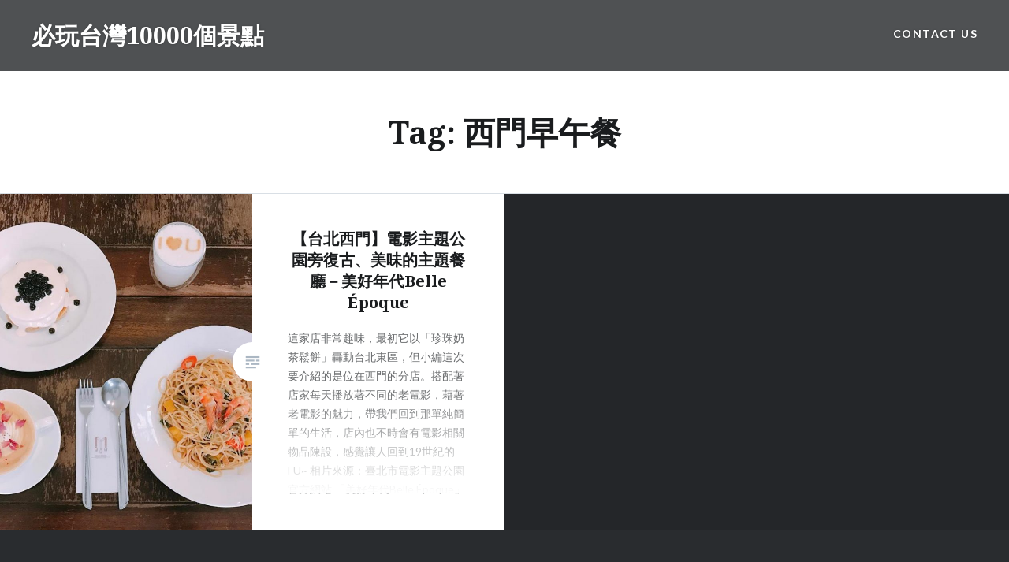

--- FILE ---
content_type: text/html; charset=UTF-8
request_url: https://www.taiwan10000.com/tag/%E8%A5%BF%E9%96%80%E6%97%A9%E5%8D%88%E9%A4%90/
body_size: 10398
content:
<!DOCTYPE html><html lang="en-US" prefix="og: https://ogp.me/ns# fb: http://ogp.me/ns/fb#"><meta name="facebook-domain-verification" content="l43sj5k3xcl7t1l8hkpufi2vtxb9db" /><meta property="fb:app_id" content="1191168129459375" /><head><meta charset="UTF-8"><meta name="viewport" content="width=device-width, initial-scale=1"><link rel="profile" href="http://gmpg.org/xfn/11"><link rel="pingback" href="https://www.taiwan10000.com/xmlrpc.php"><link media="all" href="https://www.taiwan10000.com/wp-content/cache/autoptimize/css/autoptimize_c6319262876d7928bf78ff39a112f22b.css" rel="stylesheet"><title>西門早午餐 彙整 - 必玩台灣10000個景點</title><meta name="robots" content="index, follow, max-snippet:-1, max-video-preview:-1, max-image-preview:large"/><link rel="canonical" href="https://www.taiwan10000.com/tag/%e8%a5%bf%e9%96%80%e6%97%a9%e5%8d%88%e9%a4%90/" /><meta property="og:locale" content="en_US" /><meta property="og:type" content="article" /><meta property="og:title" content="西門早午餐 彙整 - 必玩台灣10000個景點" /><meta property="og:url" content="https://www.taiwan10000.com/tag/%e8%a5%bf%e9%96%80%e6%97%a9%e5%8d%88%e9%a4%90/" /><meta property="og:site_name" content="必玩台灣10000個景點" /><meta name="twitter:card" content="summary_large_image" /><meta name="twitter:title" content="西門早午餐 彙整 - 必玩台灣10000個景點" /> <script type="application/ld+json" class="rank-math-schema">{"@context":"https://schema.org","@graph":[{"@type":"Person","@id":"https://www.taiwan10000.com/#person","name":"\u5fc5\u73a9\u53f0\u706310000\u500b\u666f\u9ede","image":{"@type":"ImageObject","@id":"https://www.taiwan10000.com/#logo","url":"https://www.taiwan10000.com/wp-content/uploads/2025/04/326418427_890702138782987_8144808196483507379_n.png","contentUrl":"https://www.taiwan10000.com/wp-content/uploads/2025/04/326418427_890702138782987_8144808196483507379_n.png","caption":"\u5fc5\u73a9\u53f0\u706310000\u500b\u666f\u9ede","inLanguage":"en-US","width":"360","height":"360"}},{"@type":"WebSite","@id":"https://www.taiwan10000.com/#website","url":"https://www.taiwan10000.com","name":"\u5fc5\u73a9\u53f0\u706310000\u500b\u666f\u9ede","alternateName":"\u53f0\u706310000\u500b\u666f\u9ede","publisher":{"@id":"https://www.taiwan10000.com/#person"},"inLanguage":"en-US"},{"@type":"CollectionPage","@id":"https://www.taiwan10000.com/tag/%e8%a5%bf%e9%96%80%e6%97%a9%e5%8d%88%e9%a4%90/#webpage","url":"https://www.taiwan10000.com/tag/%e8%a5%bf%e9%96%80%e6%97%a9%e5%8d%88%e9%a4%90/","name":"\u897f\u9580\u65e9\u5348\u9910 \u5f59\u6574 - \u5fc5\u73a9\u53f0\u706310000\u500b\u666f\u9ede","isPartOf":{"@id":"https://www.taiwan10000.com/#website"},"inLanguage":"en-US"}]}</script> <link rel='dns-prefetch' href='//static.addtoany.com' /><link rel='dns-prefetch' href='//fonts.googleapis.com' /><link rel="alternate" type="application/rss+xml" title="必玩台灣10000個景點 &raquo; Feed" href="https://www.taiwan10000.com/feed/" /><link rel="alternate" type="application/rss+xml" title="必玩台灣10000個景點 &raquo; 西門早午餐 Tag Feed" href="https://www.taiwan10000.com/tag/%e8%a5%bf%e9%96%80%e6%97%a9%e5%8d%88%e9%a4%90/feed/" /> <script type="text/javascript">window._wpemojiSettings = {"baseUrl":"https:\/\/s.w.org\/images\/core\/emoji\/15.0.3\/72x72\/","ext":".png","svgUrl":"https:\/\/s.w.org\/images\/core\/emoji\/15.0.3\/svg\/","svgExt":".svg","source":{"concatemoji":"https:\/\/www.taiwan10000.com\/wp-includes\/js\/wp-emoji-release.min.js?ver=6.7.4"}};
/*! This file is auto-generated */
!function(i,n){var o,s,e;function c(e){try{var t={supportTests:e,timestamp:(new Date).valueOf()};sessionStorage.setItem(o,JSON.stringify(t))}catch(e){}}function p(e,t,n){e.clearRect(0,0,e.canvas.width,e.canvas.height),e.fillText(t,0,0);var t=new Uint32Array(e.getImageData(0,0,e.canvas.width,e.canvas.height).data),r=(e.clearRect(0,0,e.canvas.width,e.canvas.height),e.fillText(n,0,0),new Uint32Array(e.getImageData(0,0,e.canvas.width,e.canvas.height).data));return t.every(function(e,t){return e===r[t]})}function u(e,t,n){switch(t){case"flag":return n(e,"\ud83c\udff3\ufe0f\u200d\u26a7\ufe0f","\ud83c\udff3\ufe0f\u200b\u26a7\ufe0f")?!1:!n(e,"\ud83c\uddfa\ud83c\uddf3","\ud83c\uddfa\u200b\ud83c\uddf3")&&!n(e,"\ud83c\udff4\udb40\udc67\udb40\udc62\udb40\udc65\udb40\udc6e\udb40\udc67\udb40\udc7f","\ud83c\udff4\u200b\udb40\udc67\u200b\udb40\udc62\u200b\udb40\udc65\u200b\udb40\udc6e\u200b\udb40\udc67\u200b\udb40\udc7f");case"emoji":return!n(e,"\ud83d\udc26\u200d\u2b1b","\ud83d\udc26\u200b\u2b1b")}return!1}function f(e,t,n){var r="undefined"!=typeof WorkerGlobalScope&&self instanceof WorkerGlobalScope?new OffscreenCanvas(300,150):i.createElement("canvas"),a=r.getContext("2d",{willReadFrequently:!0}),o=(a.textBaseline="top",a.font="600 32px Arial",{});return e.forEach(function(e){o[e]=t(a,e,n)}),o}function t(e){var t=i.createElement("script");t.src=e,t.defer=!0,i.head.appendChild(t)}"undefined"!=typeof Promise&&(o="wpEmojiSettingsSupports",s=["flag","emoji"],n.supports={everything:!0,everythingExceptFlag:!0},e=new Promise(function(e){i.addEventListener("DOMContentLoaded",e,{once:!0})}),new Promise(function(t){var n=function(){try{var e=JSON.parse(sessionStorage.getItem(o));if("object"==typeof e&&"number"==typeof e.timestamp&&(new Date).valueOf()<e.timestamp+604800&&"object"==typeof e.supportTests)return e.supportTests}catch(e){}return null}();if(!n){if("undefined"!=typeof Worker&&"undefined"!=typeof OffscreenCanvas&&"undefined"!=typeof URL&&URL.createObjectURL&&"undefined"!=typeof Blob)try{var e="postMessage("+f.toString()+"("+[JSON.stringify(s),u.toString(),p.toString()].join(",")+"));",r=new Blob([e],{type:"text/javascript"}),a=new Worker(URL.createObjectURL(r),{name:"wpTestEmojiSupports"});return void(a.onmessage=function(e){c(n=e.data),a.terminate(),t(n)})}catch(e){}c(n=f(s,u,p))}t(n)}).then(function(e){for(var t in e)n.supports[t]=e[t],n.supports.everything=n.supports.everything&&n.supports[t],"flag"!==t&&(n.supports.everythingExceptFlag=n.supports.everythingExceptFlag&&n.supports[t]);n.supports.everythingExceptFlag=n.supports.everythingExceptFlag&&!n.supports.flag,n.DOMReady=!1,n.readyCallback=function(){n.DOMReady=!0}}).then(function(){return e}).then(function(){var e;n.supports.everything||(n.readyCallback(),(e=n.source||{}).concatemoji?t(e.concatemoji):e.wpemoji&&e.twemoji&&(t(e.twemoji),t(e.wpemoji)))}))}((window,document),window._wpemojiSettings);</script> <link rel='stylesheet' id='dashicons-css' href='https://www.taiwan10000.com/wp-includes/css/dashicons.min.css?ver=6.7.4' type='text/css' media='all' /><link crossorigin="anonymous" rel='stylesheet' id='dyad-fonts-css' href='https://fonts.googleapis.com/css?family=Lato%3A400%2C400italic%2C700%2C700italic%7CNoto+Serif%3A400%2C400italic%2C700%2C700italic&#038;subset=latin%2Clatin-ext' type='text/css' media='all' /> <script type="text/javascript" id="addtoany-core-js-before">window.a2a_config=window.a2a_config||{};a2a_config.callbacks=[];a2a_config.overlays=[];a2a_config.templates={};</script> <script type="text/javascript" defer src="https://static.addtoany.com/menu/page.js" id="addtoany-core-js"></script> <script type="text/javascript" src="https://www.taiwan10000.com/wp-includes/js/jquery/jquery.min.js?ver=3.7.1" id="jquery-core-js"></script> <link rel="https://api.w.org/" href="https://www.taiwan10000.com/wp-json/" /><link rel="alternate" title="JSON" type="application/json" href="https://www.taiwan10000.com/wp-json/wp/v2/tags/514" /><link rel="EditURI" type="application/rsd+xml" title="RSD" href="https://www.taiwan10000.com/xmlrpc.php?rsd" /><meta name="generator" content="WordPress 6.7.4" /><meta name='dailymotion-domain-verification' content='dmxs3ghw6mnpx9d5e' /><meta name="B-verify" content="f2d47d739d181164c54ebbd548465c7f4d64902b" />  <script async src="https://www.googletagmanager.com/gtag/js?id=G-KNY5ZQP1QK"></script> <script>window.dataLayer = window.dataLayer || [];
  function gtag(){dataLayer.push(arguments);}
  gtag('js', new Date());

  gtag('config', 'G-KNY5ZQP1QK');</script> <script async src="https://securepubads.g.doubleclick.net/tag/js/gpt.js"></script> <script>window.googletag = window.googletag || {cmd: []};
  googletag.cmd.push(function() {
    googletag.defineSlot('/77702814/taiwan10000_before_content', [[336, 280], [300, 250], [300, 100], [468, 60], [320, 50]], 'div-gpt-ad-1563940182157-0').addService(googletag.pubads());
    googletag.pubads().enableSingleRequest();
    googletag.pubads().collapseEmptyDivs();
    googletag.enableServices();
  });</script> <script async src="https://pagead2.googlesyndication.com/pagead/js/adsbygoogle.js"></script>  <script async type="text/javascript" charset="utf-8" src="//a.breaktime.com.tw/js/au.js?spj=NExaOUc0RjFBSTdCOFRHODdMUU05QUQyNkFYUFpONA=="></script> <script async type="text/javascript" charset="utf-8" src="//a.breaktime.com.tw/js/au.js?spj=MzA5UzkxVEJYOFZROTRETzNYV0Iz"></script><script type="text/javascript">window._wp_rp_static_base_url = 'https://wprp.zemanta.com/static/';
	window._wp_rp_wp_ajax_url = "https://www.taiwan10000.com/wp-admin/admin-ajax.php";
	window._wp_rp_plugin_version = '3.6.4';
	window._wp_rp_post_id = '2288';
	window._wp_rp_num_rel_posts = '6';
	window._wp_rp_thumbnails = true;
	window._wp_rp_post_title = '%E3%80%90%E5%8F%B0%E5%8C%97%E8%A5%BF%E9%96%80%E3%80%91%E9%9B%BB%E5%BD%B1%E4%B8%BB%E9%A1%8C%E5%85%AC%E5%9C%92%E6%97%81%E5%BE%A9%E5%8F%A4%E3%80%81%E7%BE%8E%E5%91%B3%E7%9A%84%E4%B8%BB%E9%A1%8C%E9%A4%90%E5%BB%B3%EF%BC%8D%E7%BE%8E%E5%A5%BD%E5%B9%B4%E4%BB%A3Belle+%C3%89poque';
	window._wp_rp_post_tags = ['%E8%A5%BF%E9%96%80%E6%97%A9%E5%8D%88%E9%A4%90', '%E8%A5%BF%E9%96%80%E7%BE%8E%E9%A3%9F', 'oreo%E9%AC%86%E9%A4%85', '%E7%8F%8D%E7%8F%A0%E5%A5%B6%E8%8C%B6%E9%AC%86%E9%A4%85', '%E7%BE%8E%E5%A5%BD%E6%99%82%E4%BB%A3', '%E8%A5%BF%E9%96%80%E5%BF%85%E5%90%83', '%E8%A5%BF%E9%96%80%E7%94%BA', '%E8%A5%BF%E9%96%80%E9%9B%BB%E5%BD%B1%E5%85%AC%E5%9C%92', '%E6%97%A9%E5%8D%88%E9%A4%90', '%E7%94%9C%E5%93%81', '%E7%BE%A9%E5%BC%8F%E6%96%99%E7%90%86', '%E3%80%90%E5%8C%97%E5%8F%B0%E7%81%A3%E3%80%91%E6%99%AF%E9%BB%9E%E6%8E%A8%E8%96%A6', '%E3%80%90%E5%8F%B0%E7%81%A3%E3%80%91%E6%97%85%E9%81%8A%E6%99%AF%E9%BB%9E%E6%94%BB%E7%95%A5', '%E3%80%90%E8%A5%BF%E9%96%80%E7%94%BA%E3%80%91%E7%BE%8E%E9%A3%9F%E6%8E%A8%E8%96%A6', '%E3%80%90%E5%8C%97%E5%8F%B0%E7%81%A3%E3%80%91%E7%BE%8E%E9%A3%9F%E6%8E%A8%E8%96%A6', '%E3%80%90%E8%A5%BF%E9%96%80%E7%94%BA%E3%80%91%E6%99%AF%E9%BB%9E%E6%94%BB%E7%95%A5', 'bell', 'titl', 'alt', 'a', 'span'];
	window._wp_rp_promoted_content = true;</script> <link rel="icon" href="https://www.taiwan10000.com/wp-content/uploads/2018/08/臺灣10000-ICO.png" sizes="32x32" /><link rel="icon" href="https://www.taiwan10000.com/wp-content/uploads/2018/08/臺灣10000-ICO.png" sizes="192x192" /><link rel="apple-touch-icon" href="https://www.taiwan10000.com/wp-content/uploads/2018/08/臺灣10000-ICO.png" /><meta name="msapplication-TileImage" content="https://www.taiwan10000.com/wp-content/uploads/2018/08/臺灣10000-ICO.png" /><meta property="og:locale" content="en_US"/><meta property="og:site_name" content="必玩台灣10000個景點"/><meta property="og:title" content="西門早午餐"/><meta property="og:url" content="https://www.taiwan10000.com/tag/%e8%a5%bf%e9%96%80%e6%97%a9%e5%8d%88%e9%a4%90/"/><meta property="og:type" content="article"/><meta property="og:description" content="彙整台灣必玩10000個景點介紹"/><meta name="twitter:title" content="西門早午餐"/><meta name="twitter:url" content="https://www.taiwan10000.com/tag/%e8%a5%bf%e9%96%80%e6%97%a9%e5%8d%88%e9%a4%90/"/><meta name="twitter:description" content="彙整台灣必玩10000個景點介紹"/><meta name="twitter:card" content="summary_large_image"/></head><body class="archive tag tag-514 group-blog has-post-thumbnail no-js"><div id="page" class="hfeed site"> <a class="skip-link screen-reader-text" href="#content">Skip to content</a><header id="masthead" class="site-header" role="banner"><div class="site-branding"><h1 class="site-title"> <a href="https://www.taiwan10000.com/" rel="home"> 必玩台灣10000個景點 </a></h1><p class="site-description">彙整台灣必玩10000個景點介紹</p></div><nav id="site-navigation" class="main-navigation" role="navigation"> <button class="menu-toggle" aria-controls="primary-menu" aria-expanded="false">Menu</button><div id="primary-menu" class="menu"><ul><li class="page_item page-item-957"><a href="https://www.taiwan10000.com/%e8%81%af%e7%b5%a1%e6%88%91%e5%80%91/">Contact us</a></li></ul></div></nav></header><div class="site-inner"><div id="content" class="site-content"><main id="primary" class="content-area" role="main"><div id="posts" class="posts"><header class="page-header"><h1 class="page-title">Tag: <span>西門早午餐</span></h1></header><article id="post-2288" class="post-2288 post type-post status-publish format-standard has-post-thumbnail hentry category-157 category-77 category-5 category-3 tag-oreo tag-505 tag-508 tag-507 tag-511 tag-506 tag-512 tag-514 tag-20 tag-513 tag-510"><div class="entry-media" style="background-image: url(https://www.taiwan10000.com/wp-content/uploads/2017/02/美好年代5-630x840.jpg)"></div><div class="entry-inner"><div class="entry-inner-content"><header class="entry-header"><h2 class="entry-title"><a href="https://www.taiwan10000.com/%e3%80%90%e5%8f%b0%e5%8c%97%e8%a5%bf%e9%96%80%e3%80%91%e9%9b%bb%e5%bd%b1%e4%b8%bb%e9%a1%8c%e5%85%ac%e5%9c%92%e6%97%81%e5%be%a9%e5%8f%a4%e3%80%81%e7%be%8e%e5%91%b3%e7%9a%84%e4%b8%bb%e9%a1%8c%e9%a4%90/" rel="bookmark">【台北西門】電影主題公園旁復古、美味的主題餐廳－美好年代Belle Époque</a></h2></header><div class="entry-content"><p>這家店非常趣味，最初它以「珍珠奶茶鬆餅」轟動台北東區，但小編這次要介紹的是位在西門的分店。搭配著店家每天播放著不同的老電影，藉著老電影的魅力，帶我們回到那單純簡單的生活，店內也不時會有電影相關物品陳設，感覺讓人回到19世紀的FU~ 相片來源：臺北市電影主題公園官方網站 「美好年代Belle Époque」咖啡、輕食、老電影的簡單生活。 店家資訊 營業時間：12:00-22:00 營業地點：台北市萬華區康定路19號（臺北市電影主題公園內） 連絡電話：02-2312-0124 ※建議要來的話記得提前訂位唷！ 相片來源：「美好年代Belle Époque」臉書粉絲專頁 復古的紅磚牆很吸睛，有別於東區兩間店的風格，因為位於電影公園旁西門店超酷的，店本身是一間有七十年歷史的老住宅，光看那外牆斑駁的紅磚牆面、人字型的平房建築，就能感受到這是貨真假實的老屋，而且配合電影公園，店裡白色牆面上總是投影著老電影的播放，吃早午餐起來更有FU！ 相片來源：「美好年代Belle Époque」臉書粉絲專頁 西門店其實不大，座位並不多，不過整體的氣氛與設計感很好，也非常復古。 相片來源：「美好年代Belle Époque」臉書粉絲專頁 西門店的主打餐點，鹹食主要以輕食、帕尼尼、薄餅與早午餐為主，義大利麵也有三種選擇喔，現場選擇其實還滿多的。 相片來源：「美好年代Belle Époque」臉書粉絲專頁 西門店的甜點以人氣招牌的珍珠奶茶、經典OREO鬆餅塔為主打。 珍珠奶茶鬆餅，茶味相當濃厚，雖然鮮奶油很多但不會油膩，而且奶油也有珍珠奶茶的香味，非常特別。 經典OREO鬆餅，端上桌時盤中除了鬆餅本身外，旁邊搭配兩球OREO餅乾冰淇淋與一杯牛奶，中間的OREO鮮奶油餡，鮮奶油較為明顯 ，像是將滿滿OREO餅乾內餡全部集中，非常濃郁，口感較為蓬鬆與偏乾。 相片來源：「美好年代Belle Époque」臉書粉絲專頁 整體而言，這是一間好拍好吃的店，走進餐廳，才會發現每個細節的用心，是一間十九世紀初的復古主題裝潢，復古總是有種獨特的魅力，有種無法言語的風味吸引著現代人，採用未加修飾的水泥地板，俐落的油漆牆面，各式各樣的復古傢俱飾品，有種置身在上個年代的感覺，屬於輕鬆自在的環境，可吵可鬧，人多的時候相當吵雜，尤其是靠門口的座位，需要安靜的人可能較不適合。 小提醒：如果你是小鳥胃的人，建議可以多點人一起分食會比較好唷！ 延伸閱讀：【台北西門】 眾多年輕人與藝術文化聚集地-電影主題公園 歡迎加入『必玩台灣10000個景點』粉絲團』  台灣有很多值得去的地方 我們彙整台灣必玩的10000個景點介紹 旅遊達人推薦、美食節目介紹、我們的親身體驗~ 也會整理台灣各地的門票優惠、旅遊優惠介紹 在這裡可以互相交流台灣各地的私房景點資訊 你也一定會發現你不知道的秘密景點</p><div class="addtoany_share_save_container addtoany_content addtoany_content_bottom"><div class="a2a_kit a2a_kit_size_32 addtoany_list" data-a2a-url="https://www.taiwan10000.com/%e3%80%90%e5%8f%b0%e5%8c%97%e8%a5%bf%e9%96%80%e3%80%91%e9%9b%bb%e5%bd%b1%e4%b8%bb%e9%a1%8c%e5%85%ac%e5%9c%92%e6%97%81%e5%be%a9%e5%8f%a4%e3%80%81%e7%be%8e%e5%91%b3%e7%9a%84%e4%b8%bb%e9%a1%8c%e9%a4%90/" data-a2a-title="【台北西門】電影主題公園旁復古、美味的主題餐廳－美好年代Belle Époque"><a class="a2a_button_facebook" href="https://www.addtoany.com/add_to/facebook?linkurl=https%3A%2F%2Fwww.taiwan10000.com%2F%25e3%2580%2590%25e5%258f%25b0%25e5%258c%2597%25e8%25a5%25bf%25e9%2596%2580%25e3%2580%2591%25e9%259b%25bb%25e5%25bd%25b1%25e4%25b8%25bb%25e9%25a1%258c%25e5%2585%25ac%25e5%259c%2592%25e6%2597%2581%25e5%25be%25a9%25e5%258f%25a4%25e3%2580%2581%25e7%25be%258e%25e5%2591%25b3%25e7%259a%2584%25e4%25b8%25bb%25e9%25a1%258c%25e9%25a4%2590%2F&amp;linkname=%E3%80%90%E5%8F%B0%E5%8C%97%E8%A5%BF%E9%96%80%E3%80%91%E9%9B%BB%E5%BD%B1%E4%B8%BB%E9%A1%8C%E5%85%AC%E5%9C%92%E6%97%81%E5%BE%A9%E5%8F%A4%E3%80%81%E7%BE%8E%E5%91%B3%E7%9A%84%E4%B8%BB%E9%A1%8C%E9%A4%90%E5%BB%B3%EF%BC%8D%E7%BE%8E%E5%A5%BD%E5%B9%B4%E4%BB%A3Belle%20%C3%89poque" title="Facebook" rel="nofollow noopener" target="_blank"></a><a class="a2a_button_twitter" href="https://www.addtoany.com/add_to/twitter?linkurl=https%3A%2F%2Fwww.taiwan10000.com%2F%25e3%2580%2590%25e5%258f%25b0%25e5%258c%2597%25e8%25a5%25bf%25e9%2596%2580%25e3%2580%2591%25e9%259b%25bb%25e5%25bd%25b1%25e4%25b8%25bb%25e9%25a1%258c%25e5%2585%25ac%25e5%259c%2592%25e6%2597%2581%25e5%25be%25a9%25e5%258f%25a4%25e3%2580%2581%25e7%25be%258e%25e5%2591%25b3%25e7%259a%2584%25e4%25b8%25bb%25e9%25a1%258c%25e9%25a4%2590%2F&amp;linkname=%E3%80%90%E5%8F%B0%E5%8C%97%E8%A5%BF%E9%96%80%E3%80%91%E9%9B%BB%E5%BD%B1%E4%B8%BB%E9%A1%8C%E5%85%AC%E5%9C%92%E6%97%81%E5%BE%A9%E5%8F%A4%E3%80%81%E7%BE%8E%E5%91%B3%E7%9A%84%E4%B8%BB%E9%A1%8C%E9%A4%90%E5%BB%B3%EF%BC%8D%E7%BE%8E%E5%A5%BD%E5%B9%B4%E4%BB%A3Belle%20%C3%89poque" title="Twitter" rel="nofollow noopener" target="_blank"></a><a class="a2a_button_facebook_messenger" href="https://www.addtoany.com/add_to/facebook_messenger?linkurl=https%3A%2F%2Fwww.taiwan10000.com%2F%25e3%2580%2590%25e5%258f%25b0%25e5%258c%2597%25e8%25a5%25bf%25e9%2596%2580%25e3%2580%2591%25e9%259b%25bb%25e5%25bd%25b1%25e4%25b8%25bb%25e9%25a1%258c%25e5%2585%25ac%25e5%259c%2592%25e6%2597%2581%25e5%25be%25a9%25e5%258f%25a4%25e3%2580%2581%25e7%25be%258e%25e5%2591%25b3%25e7%259a%2584%25e4%25b8%25bb%25e9%25a1%258c%25e9%25a4%2590%2F&amp;linkname=%E3%80%90%E5%8F%B0%E5%8C%97%E8%A5%BF%E9%96%80%E3%80%91%E9%9B%BB%E5%BD%B1%E4%B8%BB%E9%A1%8C%E5%85%AC%E5%9C%92%E6%97%81%E5%BE%A9%E5%8F%A4%E3%80%81%E7%BE%8E%E5%91%B3%E7%9A%84%E4%B8%BB%E9%A1%8C%E9%A4%90%E5%BB%B3%EF%BC%8D%E7%BE%8E%E5%A5%BD%E5%B9%B4%E4%BB%A3Belle%20%C3%89poque" title="Messenger" rel="nofollow noopener" target="_blank"></a><a class="a2a_button_whatsapp" href="https://www.addtoany.com/add_to/whatsapp?linkurl=https%3A%2F%2Fwww.taiwan10000.com%2F%25e3%2580%2590%25e5%258f%25b0%25e5%258c%2597%25e8%25a5%25bf%25e9%2596%2580%25e3%2580%2591%25e9%259b%25bb%25e5%25bd%25b1%25e4%25b8%25bb%25e9%25a1%258c%25e5%2585%25ac%25e5%259c%2592%25e6%2597%2581%25e5%25be%25a9%25e5%258f%25a4%25e3%2580%2581%25e7%25be%258e%25e5%2591%25b3%25e7%259a%2584%25e4%25b8%25bb%25e9%25a1%258c%25e9%25a4%2590%2F&amp;linkname=%E3%80%90%E5%8F%B0%E5%8C%97%E8%A5%BF%E9%96%80%E3%80%91%E9%9B%BB%E5%BD%B1%E4%B8%BB%E9%A1%8C%E5%85%AC%E5%9C%92%E6%97%81%E5%BE%A9%E5%8F%A4%E3%80%81%E7%BE%8E%E5%91%B3%E7%9A%84%E4%B8%BB%E9%A1%8C%E9%A4%90%E5%BB%B3%EF%BC%8D%E7%BE%8E%E5%A5%BD%E5%B9%B4%E4%BB%A3Belle%20%C3%89poque" title="WhatsApp" rel="nofollow noopener" target="_blank"></a><a class="a2a_button_line" href="https://www.addtoany.com/add_to/line?linkurl=https%3A%2F%2Fwww.taiwan10000.com%2F%25e3%2580%2590%25e5%258f%25b0%25e5%258c%2597%25e8%25a5%25bf%25e9%2596%2580%25e3%2580%2591%25e9%259b%25bb%25e5%25bd%25b1%25e4%25b8%25bb%25e9%25a1%258c%25e5%2585%25ac%25e5%259c%2592%25e6%2597%2581%25e5%25be%25a9%25e5%258f%25a4%25e3%2580%2581%25e7%25be%258e%25e5%2591%25b3%25e7%259a%2584%25e4%25b8%25bb%25e9%25a1%258c%25e9%25a4%2590%2F&amp;linkname=%E3%80%90%E5%8F%B0%E5%8C%97%E8%A5%BF%E9%96%80%E3%80%91%E9%9B%BB%E5%BD%B1%E4%B8%BB%E9%A1%8C%E5%85%AC%E5%9C%92%E6%97%81%E5%BE%A9%E5%8F%A4%E3%80%81%E7%BE%8E%E5%91%B3%E7%9A%84%E4%B8%BB%E9%A1%8C%E9%A4%90%E5%BB%B3%EF%BC%8D%E7%BE%8E%E5%A5%BD%E5%B9%B4%E4%BB%A3Belle%20%C3%89poque" title="Line" rel="nofollow noopener" target="_blank"></a><a class="a2a_button_email" href="https://www.addtoany.com/add_to/email?linkurl=https%3A%2F%2Fwww.taiwan10000.com%2F%25e3%2580%2590%25e5%258f%25b0%25e5%258c%2597%25e8%25a5%25bf%25e9%2596%2580%25e3%2580%2591%25e9%259b%25bb%25e5%25bd%25b1%25e4%25b8%25bb%25e9%25a1%258c%25e5%2585%25ac%25e5%259c%2592%25e6%2597%2581%25e5%25be%25a9%25e5%258f%25a4%25e3%2580%2581%25e7%25be%258e%25e5%2591%25b3%25e7%259a%2584%25e4%25b8%25bb%25e9%25a1%258c%25e9%25a4%2590%2F&amp;linkname=%E3%80%90%E5%8F%B0%E5%8C%97%E8%A5%BF%E9%96%80%E3%80%91%E9%9B%BB%E5%BD%B1%E4%B8%BB%E9%A1%8C%E5%85%AC%E5%9C%92%E6%97%81%E5%BE%A9%E5%8F%A4%E3%80%81%E7%BE%8E%E5%91%B3%E7%9A%84%E4%B8%BB%E9%A1%8C%E9%A4%90%E5%BB%B3%EF%BC%8D%E7%BE%8E%E5%A5%BD%E5%B9%B4%E4%BB%A3Belle%20%C3%89poque" title="Email" rel="nofollow noopener" target="_blank"></a><a class="a2a_button_copy_link" href="https://www.addtoany.com/add_to/copy_link?linkurl=https%3A%2F%2Fwww.taiwan10000.com%2F%25e3%2580%2590%25e5%258f%25b0%25e5%258c%2597%25e8%25a5%25bf%25e9%2596%2580%25e3%2580%2591%25e9%259b%25bb%25e5%25bd%25b1%25e4%25b8%25bb%25e9%25a1%258c%25e5%2585%25ac%25e5%259c%2592%25e6%2597%2581%25e5%25be%25a9%25e5%258f%25a4%25e3%2580%2581%25e7%25be%258e%25e5%2591%25b3%25e7%259a%2584%25e4%25b8%25bb%25e9%25a1%258c%25e9%25a4%2590%2F&amp;linkname=%E3%80%90%E5%8F%B0%E5%8C%97%E8%A5%BF%E9%96%80%E3%80%91%E9%9B%BB%E5%BD%B1%E4%B8%BB%E9%A1%8C%E5%85%AC%E5%9C%92%E6%97%81%E5%BE%A9%E5%8F%A4%E3%80%81%E7%BE%8E%E5%91%B3%E7%9A%84%E4%B8%BB%E9%A1%8C%E9%A4%90%E5%BB%B3%EF%BC%8D%E7%BE%8E%E5%A5%BD%E5%B9%B4%E4%BB%A3Belle%20%C3%89poque" title="Copy Link" rel="nofollow noopener" target="_blank"></a><a class="a2a_button_facebook_like addtoany_special_service" data-action="recommend" data-layout="button" data-href="https://www.taiwan10000.com/%e3%80%90%e5%8f%b0%e5%8c%97%e8%a5%bf%e9%96%80%e3%80%91%e9%9b%bb%e5%bd%b1%e4%b8%bb%e9%a1%8c%e5%85%ac%e5%9c%92%e6%97%81%e5%be%a9%e5%8f%a4%e3%80%81%e7%be%8e%e5%91%b3%e7%9a%84%e4%b8%bb%e9%a1%8c%e9%a4%90/"></a><a class="a2a_button_twitter_tweet addtoany_special_service" data-url="https://www.taiwan10000.com/%e3%80%90%e5%8f%b0%e5%8c%97%e8%a5%bf%e9%96%80%e3%80%91%e9%9b%bb%e5%bd%b1%e4%b8%bb%e9%a1%8c%e5%85%ac%e5%9c%92%e6%97%81%e5%be%a9%e5%8f%a4%e3%80%81%e7%be%8e%e5%91%b3%e7%9a%84%e4%b8%bb%e9%a1%8c%e9%a4%90/" data-text="【台北西門】電影主題公園旁復古、美味的主題餐廳－美好年代Belle Époque"></a></div></div></div></div></div> <a class="cover-link" href="https://www.taiwan10000.com/%e3%80%90%e5%8f%b0%e5%8c%97%e8%a5%bf%e9%96%80%e3%80%91%e9%9b%bb%e5%bd%b1%e4%b8%bb%e9%a1%8c%e5%85%ac%e5%9c%92%e6%97%81%e5%be%a9%e5%8f%a4%e3%80%81%e7%be%8e%e5%91%b3%e7%9a%84%e4%b8%bb%e9%a1%8c%e9%a4%90/"></a></article></div></main></div><footer id="colophon" class="site-footer" role="contentinfo"><div class="widget-area widgets-four" role="complementary"><div class="grid-container"><aside id="categories-3" class="widget widget_categories"><h3 class="widget-title">文章分類</h3><ul><li class="cat-item cat-item-628"><a href="https://www.taiwan10000.com/category/%e4%b8%80%e6%97%a5%e9%81%8a/">【一日遊推薦】台灣北中南</a> (51)</li><li class="cat-item cat-item-49"><a href="https://www.taiwan10000.com/category/%e5%8f%b0%e7%81%a3%e4%ba%a4%e9%80%9a%e7%af%87/">【交通攻略】台灣景點</a> (85)</li><li class="cat-item cat-item-1"><a href="https://www.taiwan10000.com/category/%e5%8f%b0%e7%81%a3%e6%97%85%e9%81%8a%e8%b3%87%e8%a8%8a/">【台灣旅遊資訊】</a> (384)</li><li class="cat-item cat-item-869"><a href="https://www.taiwan10000.com/category/%e3%80%90%e6%9c%8d%e5%8b%99%e3%80%91%e6%8e%a5%e9%80%81%e6%a9%9f%e3%80%81%e5%8c%85%e8%bb%8a%e9%81%8a/">【服務】接送機、包車遊</a> (4)</li><li class="cat-item cat-item-985"><a href="https://www.taiwan10000.com/category/%e3%80%90%e6%a9%9f%e7%a5%a8%e5%84%aa%e6%83%a0%e8%b3%87%e8%a8%8a%e3%80%91/">【機票優惠資訊】</a> (5)</li><li class="cat-item cat-item-2702"><a href="https://www.taiwan10000.com/category/japan/">japan</a> (7)</li><li class="cat-item cat-item-2703"><a href="https://www.taiwan10000.com/category/korea/">korea</a> (12)</li><li class="cat-item cat-item-1684"><a href="https://www.taiwan10000.com/category/%e5%8f%b0%e7%81%a3%e4%bd%8f%e5%ae%bf%e5%84%aa%e6%83%a0%e8%b3%87%e8%a8%8a/">台灣住宿優惠資訊</a> (77)</li><li class="cat-item cat-item-2474"><a href="https://www.taiwan10000.com/category/%e5%8f%b0%e7%81%a3%e5%8f%a4%e5%9c%b0%e5%90%8d%e7%94%b1%e4%be%86/">台灣古地名由來</a> (10)</li><li class="cat-item cat-item-2693"><a href="https://www.taiwan10000.com/category/%e5%8f%b0%e7%81%a3%e6%99%af%e9%bb%9e%e6%8e%a8%e8%96%a6/">台灣景點推薦</a> (212)<ul class='children'><li class="cat-item cat-item-159"><a href="https://www.taiwan10000.com/category/%e5%8f%b0%e7%81%a3%e6%99%af%e9%bb%9e%e6%8e%a8%e8%96%a6/%e5%8f%b0%e4%b8%ad%e6%99%af%e9%bb%9e/">【中台灣】景點推薦</a> (36)</li><li class="cat-item cat-item-157"><a href="https://www.taiwan10000.com/category/%e5%8f%b0%e7%81%a3%e6%99%af%e9%bb%9e%e6%8e%a8%e8%96%a6/%e5%8f%b0%e5%8c%97%e5%b8%82%e6%99%af%e9%bb%9e/">【北台灣】景點推薦</a> (156)</li><li class="cat-item cat-item-158"><a href="https://www.taiwan10000.com/category/%e5%8f%b0%e7%81%a3%e6%99%af%e9%bb%9e%e6%8e%a8%e8%96%a6/%e3%80%90%e5%8d%97%e5%8f%b0%e7%81%a3%e3%80%91%e6%99%af%e9%bb%9e%e6%8e%a8%e8%96%a6/">【南台灣】景點推薦</a> (15)</li><li class="cat-item cat-item-92"><a href="https://www.taiwan10000.com/category/%e5%8f%b0%e7%81%a3%e6%99%af%e9%bb%9e%e6%8e%a8%e8%96%a6/%e5%ae%9c%e8%98%ad%e3%80%81%e8%8a%b1%e8%93%ae/">【東台灣】景點推薦</a> (24)</li></ul></li><li class="cat-item cat-item-2694"><a href="https://www.taiwan10000.com/category/%e5%8f%b0%e7%81%a3%e7%be%8e%e9%a3%9f%e6%8e%a8%e8%96%a6/">台灣美食推薦</a> (83)<ul class='children'><li class="cat-item cat-item-470"><a href="https://www.taiwan10000.com/category/%e5%8f%b0%e7%81%a3%e7%be%8e%e9%a3%9f%e6%8e%a8%e8%96%a6/%e3%80%90%e4%b8%ad%e5%8f%b0%e7%81%a3%e3%80%91%e7%be%8e%e9%a3%9f%e6%8e%a8%e8%96%a6/">【中台灣】美食推薦</a> (11)</li><li class="cat-item cat-item-77"><a href="https://www.taiwan10000.com/category/%e5%8f%b0%e7%81%a3%e7%be%8e%e9%a3%9f%e6%8e%a8%e8%96%a6/%e5%8c%97%e5%8f%b0%e7%81%a3%e7%be%8e%e9%a3%9f/">【北台灣】美食推薦</a> (60)</li><li class="cat-item cat-item-1448"><a href="https://www.taiwan10000.com/category/%e5%8f%b0%e7%81%a3%e7%be%8e%e9%a3%9f%e6%8e%a8%e8%96%a6/%e3%80%90%e5%8d%97%e5%8f%b0%e7%81%a3%e3%80%91%e7%be%8e%e9%a3%9f%e6%8e%a8%e8%96%a6/">【南台灣】美食推薦</a> (7)</li><li class="cat-item cat-item-169"><a href="https://www.taiwan10000.com/category/%e5%8f%b0%e7%81%a3%e7%be%8e%e9%a3%9f%e6%8e%a8%e8%96%a6/%e8%8a%b1%e8%93%ae%e7%be%8e%e9%a3%9f/">【東台灣】美食推薦</a> (9)</li><li class="cat-item cat-item-2691"><a href="https://www.taiwan10000.com/category/%e5%8f%b0%e7%81%a3%e7%be%8e%e9%a3%9f%e6%8e%a8%e8%96%a6/%e5%8f%b0%e7%81%a3%e7%be%8e%e9%a3%9f/">台灣美食</a> (7)</li></ul></li><li class="cat-item cat-item-2704"><a href="https://www.taiwan10000.com/category/%e5%9c%8b%e9%9a%9b%e6%97%85%e9%81%8a/">國際旅遊</a> (2)</li><li class="cat-item cat-item-3047"><a href="https://www.taiwan10000.com/category/%e5%a4%9c%e5%b8%82%e6%94%bb%e7%95%a5/">夜市攻略</a> (2)</li><li class="cat-item cat-item-2713"><a href="https://www.taiwan10000.com/category/%e5%b0%8f%e7%9f%a5%e8%ad%98/">小知識</a> (54)</li><li class="cat-item cat-item-1810"><a href="https://www.taiwan10000.com/category/%e5%ba%97%e5%ae%b6%e5%84%aa%e6%83%a0/">店家優惠</a> (94)</li><li class="cat-item cat-item-2731"><a href="https://www.taiwan10000.com/category/%e5%bf%83%e7%90%86%e6%b8%ac%e9%a9%97/">心理測驗</a> (6)</li><li class="cat-item cat-item-994"><a href="https://www.taiwan10000.com/category/%e5%bf%85%e7%8e%a9%e7%b2%89%e7%b5%b2%e5%9c%98%e6%b4%bb%e5%8b%95/">必玩粉絲團活動</a> (2)</li><li class="cat-item cat-item-2371"><a href="https://www.taiwan10000.com/category/%e6%97%85%e9%81%8a%e9%9c%80%e7%9f%a5/">旅遊需知</a> (15)</li><li class="cat-item cat-item-2470"><a href="https://www.taiwan10000.com/category/%e8%80%81%e8%a1%97%e5%b0%88%e9%a1%8c/">老街專題</a> (5)</li><li class="cat-item cat-item-2701"><a href="https://www.taiwan10000.com/category/%e8%a5%bf%e9%96%80%e7%94%ba%e6%99%af%e9%bb%9e%e7%be%8e%e9%a3%9f%e6%94%bb%e7%95%a5/">西門町攻略</a> (158)<ul class='children'><li class="cat-item cat-item-5"><a href="https://www.taiwan10000.com/category/%e8%a5%bf%e9%96%80%e7%94%ba%e6%99%af%e9%bb%9e%e7%be%8e%e9%a3%9f%e6%94%bb%e7%95%a5/%e8%a5%bf%e9%96%80%e7%94%ba/">【西門町】景點攻略</a> (63)</li><li class="cat-item cat-item-3"><a href="https://www.taiwan10000.com/category/%e8%a5%bf%e9%96%80%e7%94%ba%e6%99%af%e9%bb%9e%e7%be%8e%e9%a3%9f%e6%94%bb%e7%95%a5/%e8%a5%bf%e9%96%80%e7%94%ba%e7%be%8e%e9%a3%9f/">【西門町】美食推薦</a> (110)</li></ul></li><li class="cat-item cat-item-2729"><a href="https://www.taiwan10000.com/category/%e9%a3%9f%e8%a8%98/">食記</a> (6)</li><li class="cat-item cat-item-2732"><a href="https://www.taiwan10000.com/category/%e9%a3%9f%e8%ad%9c/">食譜</a> (8)</li><li class="cat-item cat-item-5858"><a href="https://www.taiwan10000.com/category/%e9%a4%90%e5%bb%b3%e7%be%8e%e9%a3%9f/">餐廳美食</a> (3)</li><li class="cat-item cat-item-2259"><a href="https://www.taiwan10000.com/category/%e9%a4%90%e9%a3%b2%e5%84%aa%e6%83%a0/">餐飲優惠</a> (18)</li><li class="cat-item cat-item-2707"><a href="https://www.taiwan10000.com/category/%e9%a4%90%e9%a3%b2%e7%be%8e%e9%a3%9f/">餐飲美食</a> (1)</li></ul></aside><aside id="search-3" class="widget widget_search"><h3 class="widget-title">搜尋文章</h3><form role="search" method="get" class="search-form" action="https://www.taiwan10000.com/"> <label> <span class="screen-reader-text">Search for:</span> <input type="search" class="search-field" placeholder="Search &hellip;" value="" name="s" /> </label> <input type="submit" class="search-submit" value="Search" /></form></aside><aside id="recent-posts-3" class="widget widget_recent_entries"><h3 class="widget-title">Recent Posts</h3><ul><li> <a href="https://www.taiwan10000.com/%e7%9f%b3%e5%b2%a1%e9%9b%bb%e7%81%ab%e5%9c%b3%e7%94%9f%e6%85%8b%e6%ad%a5%e9%81%93%ef%bd%9c%e5%8f%b0%e4%b8%ad%e7%a7%98%e5%a2%83%e5%b1%b1%e6%9e%97%e4%b8%ad%e7%9a%84%e6%b8%85%e6%b6%bc%e7%b6%a0%e5%bb%8a/">石岡電火圳生態步道｜台中秘境山林中的清涼綠廊</a></li><li> <a href="https://www.taiwan10000.com/%e8%a5%bf%e9%96%80%e7%94%ba%e6%98%ad%e5%92%8c%e9%a2%a8%e7%89%b9%e8%89%b2%e4%b8%bb%e9%a1%8c%e9%a4%90%e5%bb%b3%e3%80%8c%e5%88%9d%e5%85%89%e7%be%a9%e5%a4%a7%e5%88%a9%e9%ba%b5%e6%9c%ac%e8%88%96%e3%80%8d/">西門町昭和風特色主題餐廳「初光義大利麵本舖」：日系收藏懷舊打卡新熱點</a></li><li> <a href="https://www.taiwan10000.com/%e5%8c%97%e6%b5%b7%e5%b2%b8%e4%b8%80%e6%97%a5%e9%81%8a%ef%bc%9a%e8%bf%b7%e9%9c%a7%e5%b1%b1%e5%9f%8e%e4%b9%9d%e4%bb%bd%ef%bc%8b%e6%b0%b4%e6%b9%b3%e6%b4%9e/">北海岸一日遊：迷霧山城九份＋水湳洞</a></li><li> <a href="https://www.taiwan10000.com/%e5%8c%97%e5%8f%b0%e7%81%a3%e5%8d%81%e5%a4%a7%e5%bf%85%e5%8e%bb%e6%b5%b7%e7%81%98%e6%99%af%e9%bb%9e/">北台灣十大必去海灘景點</a></li><li> <a href="https://www.taiwan10000.com/%e3%80%90%e9%99%bd%e6%98%8e%e5%b1%b1%e5%9c%8b%e5%ae%b6%e5%85%ac%e5%9c%92%e6%b8%85%e6%96%b0%e4%b9%8b%e6%97%85%ef%bc%9a%e6%8e%a2%e7%b4%a2%e5%a4%a7%e8%87%ba%e5%8c%97%e6%9c%80%e7%be%8e%e7%9a%84%e5%b1%b1/">【陽明山國家公園清新之旅：探索大臺北最美的山城野境】</a></li></ul></aside><aside id="text-3" class="widget widget_text"><h3 class="widget-title">全佳福旅行社</h3><div class="textwidget">甲種旅行業<br> 交觀甲第5589號<br> 品質保障協會北0893號</div></aside></div></div><div class="footer-bottom-info "><div class="site-info"> <a href="http://wordpress.org/">Proudly powered by WordPress</a> <span class="sep"> | </span> Theme: Dyad by <a href="http://wordpress.com/themes/dyad/" rel="designer">WordPress.com</a>.</div></div></footer></div></div><div id="fb-root"></div> <script async defer crossorigin="anonymous" src="https://connect.facebook.net/zh_TW/sdk.js#xfbml=1&version=v5.0&appId=1904375666443384&autoLogAppEvents=1"></script> <script>(adsbygoogle = window.adsbygoogle || []).push({google_ad_client: "ca-pub-8365430364540123", enable_page_level_ads: true});</script> <script src="https://cdn.onesignal.com/sdks/OneSignalSDK.js" async=""></script> <script>var OneSignal = window.OneSignal || [];
  OneSignal.push(function() {
    OneSignal.init({
      appId: "2df753a2-1a53-4a70-b83c-cb2d562ad2e2",
    });
  });</script><script type="text/javascript" id="ez-toc-scroll-scriptjs-js-extra">var eztoc_smooth_local = {"scroll_offset":"30","add_request_uri":"","add_self_reference_link":""};</script> <script type="text/javascript" id="ez-toc-js-js-extra">var ezTOC = {"smooth_scroll":"1","visibility_hide_by_default":"","scroll_offset":"30","fallbackIcon":"<span class=\"\"><span class=\"eztoc-hide\" style=\"display:none;\">Toggle<\/span><span class=\"ez-toc-icon-toggle-span\"><svg style=\"fill: #999;color:#999\" xmlns=\"http:\/\/www.w3.org\/2000\/svg\" class=\"list-377408\" width=\"20px\" height=\"20px\" viewBox=\"0 0 24 24\" fill=\"none\"><path d=\"M6 6H4v2h2V6zm14 0H8v2h12V6zM4 11h2v2H4v-2zm16 0H8v2h12v-2zM4 16h2v2H4v-2zm16 0H8v2h12v-2z\" fill=\"currentColor\"><\/path><\/svg><svg style=\"fill: #999;color:#999\" class=\"arrow-unsorted-368013\" xmlns=\"http:\/\/www.w3.org\/2000\/svg\" width=\"10px\" height=\"10px\" viewBox=\"0 0 24 24\" version=\"1.2\" baseProfile=\"tiny\"><path d=\"M18.2 9.3l-6.2-6.3-6.2 6.3c-.2.2-.3.4-.3.7s.1.5.3.7c.2.2.4.3.7.3h11c.3 0 .5-.1.7-.3.2-.2.3-.5.3-.7s-.1-.5-.3-.7zM5.8 14.7l6.2 6.3 6.2-6.3c.2-.2.3-.5.3-.7s-.1-.5-.3-.7c-.2-.2-.4-.3-.7-.3h-11c-.3 0-.5.1-.7.3-.2.2-.3.5-.3.7s.1.5.3.7z\"\/><\/svg><\/span><\/span>","chamomile_theme_is_on":""};</script> <script type="text/javascript" id="jquery-lazyloadxt-js-extra">var a3_lazyload_params = {"apply_images":"1","apply_videos":"1"};</script> <script type="text/javascript" id="jquery-lazyloadxt-extend-js-extra">var a3_lazyload_extend_params = {"edgeY":"0","horizontal_container_classnames":""};</script> <script defer src="https://www.taiwan10000.com/wp-content/cache/autoptimize/js/autoptimize_323fd52feb436f081c6d3df1804ed8c1.js"></script></body></html>

--- FILE ---
content_type: text/html; charset=utf-8
request_url: https://www.google.com/recaptcha/api2/aframe
body_size: 267
content:
<!DOCTYPE HTML><html><head><meta http-equiv="content-type" content="text/html; charset=UTF-8"></head><body><script nonce="12lJBy1g1k3cIzWI4FhPhw">/** Anti-fraud and anti-abuse applications only. See google.com/recaptcha */ try{var clients={'sodar':'https://pagead2.googlesyndication.com/pagead/sodar?'};window.addEventListener("message",function(a){try{if(a.source===window.parent){var b=JSON.parse(a.data);var c=clients[b['id']];if(c){var d=document.createElement('img');d.src=c+b['params']+'&rc='+(localStorage.getItem("rc::a")?sessionStorage.getItem("rc::b"):"");window.document.body.appendChild(d);sessionStorage.setItem("rc::e",parseInt(sessionStorage.getItem("rc::e")||0)+1);localStorage.setItem("rc::h",'1769952489121');}}}catch(b){}});window.parent.postMessage("_grecaptcha_ready", "*");}catch(b){}</script></body></html>